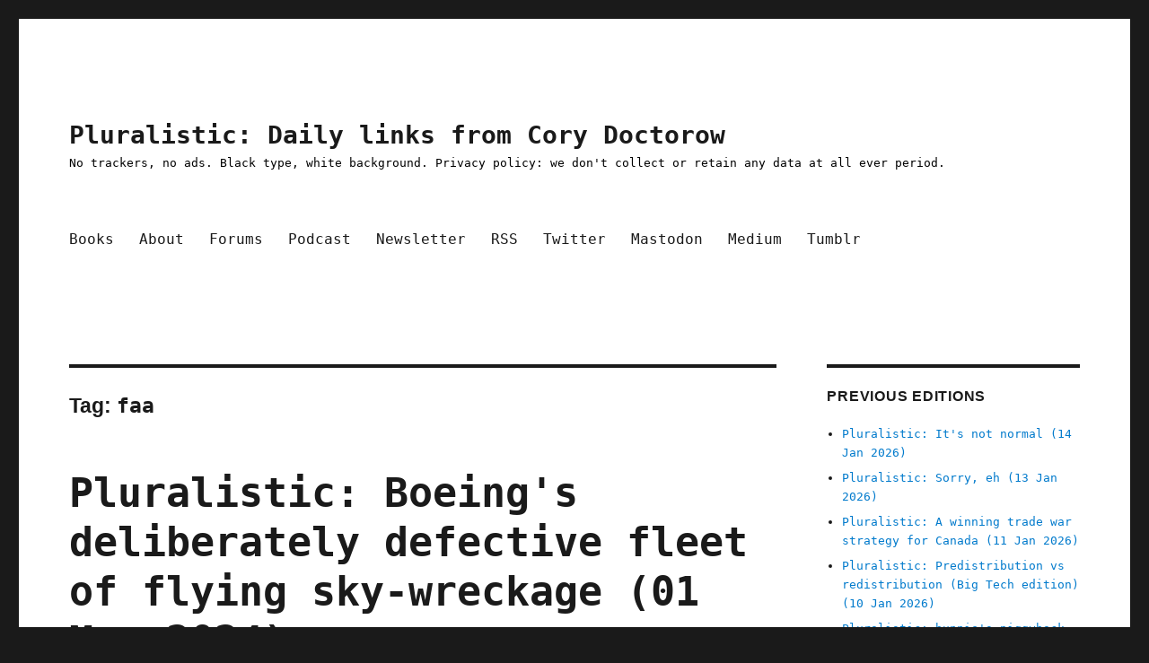

--- FILE ---
content_type: text/html; charset=UTF-8
request_url: https://pluralistic.net/tag/faa/
body_size: 13578
content:
<!DOCTYPE html>
<html lang="en-US" class="no-js">
<head>
	<meta charset="UTF-8">
	<meta name="viewport" content="width=device-width, initial-scale=1.0">
	<link rel="profile" href="https://gmpg.org/xfn/11">
		<script>
(function(html){html.className = html.className.replace(/\bno-js\b/,'js')})(document.documentElement);
//# sourceURL=twentysixteen_javascript_detection
</script>
<title>faa &#8211; Pluralistic: Daily links from Cory Doctorow</title>
<meta name='robots' content='max-image-preview:large' />
<!-- Jetpack Site Verification Tags -->
<meta name="google-site-verification" content="eafwa50dYedeECW1sVbjuR54QE5b0C-F8rpdja__4vc" />
<meta name="msvalidate.01" content="A22C593F7D08BD82DFE872FF45B207D2" />
<link rel='dns-prefetch' href='//widgets.wp.com' />
<link rel='dns-prefetch' href='//s0.wp.com' />
<link rel='dns-prefetch' href='//0.gravatar.com' />
<link rel='dns-prefetch' href='//1.gravatar.com' />
<link rel='dns-prefetch' href='//2.gravatar.com' />
<link rel='preconnect' href='//i0.wp.com' />
<link rel='preconnect' href='//c0.wp.com' />
<link rel="alternate" type="application/rss+xml" title="Pluralistic: Daily links from Cory Doctorow &raquo; Feed" href="https://pluralistic.net/feed/" />
<link rel="alternate" type="application/rss+xml" title="Pluralistic: Daily links from Cory Doctorow &raquo; Comments Feed" href="https://pluralistic.net/comments/feed/" />
<link rel="alternate" type="application/rss+xml" title="Pluralistic: Daily links from Cory Doctorow &raquo; faa Tag Feed" href="https://pluralistic.net/tag/faa/feed/" />
<style id='wp-img-auto-sizes-contain-inline-css'>
img:is([sizes=auto i],[sizes^="auto," i]){contain-intrinsic-size:3000px 1500px}
/*# sourceURL=wp-img-auto-sizes-contain-inline-css */
</style>
<link rel='stylesheet' id='twentysixteen-jetpack-css' href='https://c0.wp.com/p/jetpack/15.4/modules/theme-tools/compat/twentysixteen.css' media='all' />
<style id='wp-emoji-styles-inline-css'>

	img.wp-smiley, img.emoji {
		display: inline !important;
		border: none !important;
		box-shadow: none !important;
		height: 1em !important;
		width: 1em !important;
		margin: 0 0.07em !important;
		vertical-align: -0.1em !important;
		background: none !important;
		padding: 0 !important;
	}
/*# sourceURL=wp-emoji-styles-inline-css */
</style>
<style id='wp-block-library-inline-css'>
:root{--wp-block-synced-color:#7a00df;--wp-block-synced-color--rgb:122,0,223;--wp-bound-block-color:var(--wp-block-synced-color);--wp-editor-canvas-background:#ddd;--wp-admin-theme-color:#007cba;--wp-admin-theme-color--rgb:0,124,186;--wp-admin-theme-color-darker-10:#006ba1;--wp-admin-theme-color-darker-10--rgb:0,107,160.5;--wp-admin-theme-color-darker-20:#005a87;--wp-admin-theme-color-darker-20--rgb:0,90,135;--wp-admin-border-width-focus:2px}@media (min-resolution:192dpi){:root{--wp-admin-border-width-focus:1.5px}}.wp-element-button{cursor:pointer}:root .has-very-light-gray-background-color{background-color:#eee}:root .has-very-dark-gray-background-color{background-color:#313131}:root .has-very-light-gray-color{color:#eee}:root .has-very-dark-gray-color{color:#313131}:root .has-vivid-green-cyan-to-vivid-cyan-blue-gradient-background{background:linear-gradient(135deg,#00d084,#0693e3)}:root .has-purple-crush-gradient-background{background:linear-gradient(135deg,#34e2e4,#4721fb 50%,#ab1dfe)}:root .has-hazy-dawn-gradient-background{background:linear-gradient(135deg,#faaca8,#dad0ec)}:root .has-subdued-olive-gradient-background{background:linear-gradient(135deg,#fafae1,#67a671)}:root .has-atomic-cream-gradient-background{background:linear-gradient(135deg,#fdd79a,#004a59)}:root .has-nightshade-gradient-background{background:linear-gradient(135deg,#330968,#31cdcf)}:root .has-midnight-gradient-background{background:linear-gradient(135deg,#020381,#2874fc)}:root{--wp--preset--font-size--normal:16px;--wp--preset--font-size--huge:42px}.has-regular-font-size{font-size:1em}.has-larger-font-size{font-size:2.625em}.has-normal-font-size{font-size:var(--wp--preset--font-size--normal)}.has-huge-font-size{font-size:var(--wp--preset--font-size--huge)}.has-text-align-center{text-align:center}.has-text-align-left{text-align:left}.has-text-align-right{text-align:right}.has-fit-text{white-space:nowrap!important}#end-resizable-editor-section{display:none}.aligncenter{clear:both}.items-justified-left{justify-content:flex-start}.items-justified-center{justify-content:center}.items-justified-right{justify-content:flex-end}.items-justified-space-between{justify-content:space-between}.screen-reader-text{border:0;clip-path:inset(50%);height:1px;margin:-1px;overflow:hidden;padding:0;position:absolute;width:1px;word-wrap:normal!important}.screen-reader-text:focus{background-color:#ddd;clip-path:none;color:#444;display:block;font-size:1em;height:auto;left:5px;line-height:normal;padding:15px 23px 14px;text-decoration:none;top:5px;width:auto;z-index:100000}html :where(.has-border-color){border-style:solid}html :where([style*=border-top-color]){border-top-style:solid}html :where([style*=border-right-color]){border-right-style:solid}html :where([style*=border-bottom-color]){border-bottom-style:solid}html :where([style*=border-left-color]){border-left-style:solid}html :where([style*=border-width]){border-style:solid}html :where([style*=border-top-width]){border-top-style:solid}html :where([style*=border-right-width]){border-right-style:solid}html :where([style*=border-bottom-width]){border-bottom-style:solid}html :where([style*=border-left-width]){border-left-style:solid}html :where(img[class*=wp-image-]){height:auto;max-width:100%}:where(figure){margin:0 0 1em}html :where(.is-position-sticky){--wp-admin--admin-bar--position-offset:var(--wp-admin--admin-bar--height,0px)}@media screen and (max-width:600px){html :where(.is-position-sticky){--wp-admin--admin-bar--position-offset:0px}}

/*# sourceURL=wp-block-library-inline-css */
</style><style id='wp-block-paragraph-inline-css'>
.is-small-text{font-size:.875em}.is-regular-text{font-size:1em}.is-large-text{font-size:2.25em}.is-larger-text{font-size:3em}.has-drop-cap:not(:focus):first-letter{float:left;font-size:8.4em;font-style:normal;font-weight:100;line-height:.68;margin:.05em .1em 0 0;text-transform:uppercase}body.rtl .has-drop-cap:not(:focus):first-letter{float:none;margin-left:.1em}p.has-drop-cap.has-background{overflow:hidden}:root :where(p.has-background){padding:1.25em 2.375em}:where(p.has-text-color:not(.has-link-color)) a{color:inherit}p.has-text-align-left[style*="writing-mode:vertical-lr"],p.has-text-align-right[style*="writing-mode:vertical-rl"]{rotate:180deg}
/*# sourceURL=https://c0.wp.com/c/6.9/wp-includes/blocks/paragraph/style.min.css */
</style>
<style id='global-styles-inline-css'>
:root{--wp--preset--aspect-ratio--square: 1;--wp--preset--aspect-ratio--4-3: 4/3;--wp--preset--aspect-ratio--3-4: 3/4;--wp--preset--aspect-ratio--3-2: 3/2;--wp--preset--aspect-ratio--2-3: 2/3;--wp--preset--aspect-ratio--16-9: 16/9;--wp--preset--aspect-ratio--9-16: 9/16;--wp--preset--color--black: #000000;--wp--preset--color--cyan-bluish-gray: #abb8c3;--wp--preset--color--white: #fff;--wp--preset--color--pale-pink: #f78da7;--wp--preset--color--vivid-red: #cf2e2e;--wp--preset--color--luminous-vivid-orange: #ff6900;--wp--preset--color--luminous-vivid-amber: #fcb900;--wp--preset--color--light-green-cyan: #7bdcb5;--wp--preset--color--vivid-green-cyan: #00d084;--wp--preset--color--pale-cyan-blue: #8ed1fc;--wp--preset--color--vivid-cyan-blue: #0693e3;--wp--preset--color--vivid-purple: #9b51e0;--wp--preset--color--dark-gray: #1a1a1a;--wp--preset--color--medium-gray: #686868;--wp--preset--color--light-gray: #e5e5e5;--wp--preset--color--blue-gray: #4d545c;--wp--preset--color--bright-blue: #007acc;--wp--preset--color--light-blue: #9adffd;--wp--preset--color--dark-brown: #402b30;--wp--preset--color--medium-brown: #774e24;--wp--preset--color--dark-red: #640c1f;--wp--preset--color--bright-red: #ff675f;--wp--preset--color--yellow: #ffef8e;--wp--preset--gradient--vivid-cyan-blue-to-vivid-purple: linear-gradient(135deg,rgb(6,147,227) 0%,rgb(155,81,224) 100%);--wp--preset--gradient--light-green-cyan-to-vivid-green-cyan: linear-gradient(135deg,rgb(122,220,180) 0%,rgb(0,208,130) 100%);--wp--preset--gradient--luminous-vivid-amber-to-luminous-vivid-orange: linear-gradient(135deg,rgb(252,185,0) 0%,rgb(255,105,0) 100%);--wp--preset--gradient--luminous-vivid-orange-to-vivid-red: linear-gradient(135deg,rgb(255,105,0) 0%,rgb(207,46,46) 100%);--wp--preset--gradient--very-light-gray-to-cyan-bluish-gray: linear-gradient(135deg,rgb(238,238,238) 0%,rgb(169,184,195) 100%);--wp--preset--gradient--cool-to-warm-spectrum: linear-gradient(135deg,rgb(74,234,220) 0%,rgb(151,120,209) 20%,rgb(207,42,186) 40%,rgb(238,44,130) 60%,rgb(251,105,98) 80%,rgb(254,248,76) 100%);--wp--preset--gradient--blush-light-purple: linear-gradient(135deg,rgb(255,206,236) 0%,rgb(152,150,240) 100%);--wp--preset--gradient--blush-bordeaux: linear-gradient(135deg,rgb(254,205,165) 0%,rgb(254,45,45) 50%,rgb(107,0,62) 100%);--wp--preset--gradient--luminous-dusk: linear-gradient(135deg,rgb(255,203,112) 0%,rgb(199,81,192) 50%,rgb(65,88,208) 100%);--wp--preset--gradient--pale-ocean: linear-gradient(135deg,rgb(255,245,203) 0%,rgb(182,227,212) 50%,rgb(51,167,181) 100%);--wp--preset--gradient--electric-grass: linear-gradient(135deg,rgb(202,248,128) 0%,rgb(113,206,126) 100%);--wp--preset--gradient--midnight: linear-gradient(135deg,rgb(2,3,129) 0%,rgb(40,116,252) 100%);--wp--preset--font-size--small: 13px;--wp--preset--font-size--medium: 20px;--wp--preset--font-size--large: 36px;--wp--preset--font-size--x-large: 42px;--wp--preset--spacing--20: 0.44rem;--wp--preset--spacing--30: 0.67rem;--wp--preset--spacing--40: 1rem;--wp--preset--spacing--50: 1.5rem;--wp--preset--spacing--60: 2.25rem;--wp--preset--spacing--70: 3.38rem;--wp--preset--spacing--80: 5.06rem;--wp--preset--shadow--natural: 6px 6px 9px rgba(0, 0, 0, 0.2);--wp--preset--shadow--deep: 12px 12px 50px rgba(0, 0, 0, 0.4);--wp--preset--shadow--sharp: 6px 6px 0px rgba(0, 0, 0, 0.2);--wp--preset--shadow--outlined: 6px 6px 0px -3px rgb(255, 255, 255), 6px 6px rgb(0, 0, 0);--wp--preset--shadow--crisp: 6px 6px 0px rgb(0, 0, 0);}:where(.is-layout-flex){gap: 0.5em;}:where(.is-layout-grid){gap: 0.5em;}body .is-layout-flex{display: flex;}.is-layout-flex{flex-wrap: wrap;align-items: center;}.is-layout-flex > :is(*, div){margin: 0;}body .is-layout-grid{display: grid;}.is-layout-grid > :is(*, div){margin: 0;}:where(.wp-block-columns.is-layout-flex){gap: 2em;}:where(.wp-block-columns.is-layout-grid){gap: 2em;}:where(.wp-block-post-template.is-layout-flex){gap: 1.25em;}:where(.wp-block-post-template.is-layout-grid){gap: 1.25em;}.has-black-color{color: var(--wp--preset--color--black) !important;}.has-cyan-bluish-gray-color{color: var(--wp--preset--color--cyan-bluish-gray) !important;}.has-white-color{color: var(--wp--preset--color--white) !important;}.has-pale-pink-color{color: var(--wp--preset--color--pale-pink) !important;}.has-vivid-red-color{color: var(--wp--preset--color--vivid-red) !important;}.has-luminous-vivid-orange-color{color: var(--wp--preset--color--luminous-vivid-orange) !important;}.has-luminous-vivid-amber-color{color: var(--wp--preset--color--luminous-vivid-amber) !important;}.has-light-green-cyan-color{color: var(--wp--preset--color--light-green-cyan) !important;}.has-vivid-green-cyan-color{color: var(--wp--preset--color--vivid-green-cyan) !important;}.has-pale-cyan-blue-color{color: var(--wp--preset--color--pale-cyan-blue) !important;}.has-vivid-cyan-blue-color{color: var(--wp--preset--color--vivid-cyan-blue) !important;}.has-vivid-purple-color{color: var(--wp--preset--color--vivid-purple) !important;}.has-black-background-color{background-color: var(--wp--preset--color--black) !important;}.has-cyan-bluish-gray-background-color{background-color: var(--wp--preset--color--cyan-bluish-gray) !important;}.has-white-background-color{background-color: var(--wp--preset--color--white) !important;}.has-pale-pink-background-color{background-color: var(--wp--preset--color--pale-pink) !important;}.has-vivid-red-background-color{background-color: var(--wp--preset--color--vivid-red) !important;}.has-luminous-vivid-orange-background-color{background-color: var(--wp--preset--color--luminous-vivid-orange) !important;}.has-luminous-vivid-amber-background-color{background-color: var(--wp--preset--color--luminous-vivid-amber) !important;}.has-light-green-cyan-background-color{background-color: var(--wp--preset--color--light-green-cyan) !important;}.has-vivid-green-cyan-background-color{background-color: var(--wp--preset--color--vivid-green-cyan) !important;}.has-pale-cyan-blue-background-color{background-color: var(--wp--preset--color--pale-cyan-blue) !important;}.has-vivid-cyan-blue-background-color{background-color: var(--wp--preset--color--vivid-cyan-blue) !important;}.has-vivid-purple-background-color{background-color: var(--wp--preset--color--vivid-purple) !important;}.has-black-border-color{border-color: var(--wp--preset--color--black) !important;}.has-cyan-bluish-gray-border-color{border-color: var(--wp--preset--color--cyan-bluish-gray) !important;}.has-white-border-color{border-color: var(--wp--preset--color--white) !important;}.has-pale-pink-border-color{border-color: var(--wp--preset--color--pale-pink) !important;}.has-vivid-red-border-color{border-color: var(--wp--preset--color--vivid-red) !important;}.has-luminous-vivid-orange-border-color{border-color: var(--wp--preset--color--luminous-vivid-orange) !important;}.has-luminous-vivid-amber-border-color{border-color: var(--wp--preset--color--luminous-vivid-amber) !important;}.has-light-green-cyan-border-color{border-color: var(--wp--preset--color--light-green-cyan) !important;}.has-vivid-green-cyan-border-color{border-color: var(--wp--preset--color--vivid-green-cyan) !important;}.has-pale-cyan-blue-border-color{border-color: var(--wp--preset--color--pale-cyan-blue) !important;}.has-vivid-cyan-blue-border-color{border-color: var(--wp--preset--color--vivid-cyan-blue) !important;}.has-vivid-purple-border-color{border-color: var(--wp--preset--color--vivid-purple) !important;}.has-vivid-cyan-blue-to-vivid-purple-gradient-background{background: var(--wp--preset--gradient--vivid-cyan-blue-to-vivid-purple) !important;}.has-light-green-cyan-to-vivid-green-cyan-gradient-background{background: var(--wp--preset--gradient--light-green-cyan-to-vivid-green-cyan) !important;}.has-luminous-vivid-amber-to-luminous-vivid-orange-gradient-background{background: var(--wp--preset--gradient--luminous-vivid-amber-to-luminous-vivid-orange) !important;}.has-luminous-vivid-orange-to-vivid-red-gradient-background{background: var(--wp--preset--gradient--luminous-vivid-orange-to-vivid-red) !important;}.has-very-light-gray-to-cyan-bluish-gray-gradient-background{background: var(--wp--preset--gradient--very-light-gray-to-cyan-bluish-gray) !important;}.has-cool-to-warm-spectrum-gradient-background{background: var(--wp--preset--gradient--cool-to-warm-spectrum) !important;}.has-blush-light-purple-gradient-background{background: var(--wp--preset--gradient--blush-light-purple) !important;}.has-blush-bordeaux-gradient-background{background: var(--wp--preset--gradient--blush-bordeaux) !important;}.has-luminous-dusk-gradient-background{background: var(--wp--preset--gradient--luminous-dusk) !important;}.has-pale-ocean-gradient-background{background: var(--wp--preset--gradient--pale-ocean) !important;}.has-electric-grass-gradient-background{background: var(--wp--preset--gradient--electric-grass) !important;}.has-midnight-gradient-background{background: var(--wp--preset--gradient--midnight) !important;}.has-small-font-size{font-size: var(--wp--preset--font-size--small) !important;}.has-medium-font-size{font-size: var(--wp--preset--font-size--medium) !important;}.has-large-font-size{font-size: var(--wp--preset--font-size--large) !important;}.has-x-large-font-size{font-size: var(--wp--preset--font-size--x-large) !important;}
/*# sourceURL=global-styles-inline-css */
</style>

<style id='classic-theme-styles-inline-css'>
/*! This file is auto-generated */
.wp-block-button__link{color:#fff;background-color:#32373c;border-radius:9999px;box-shadow:none;text-decoration:none;padding:calc(.667em + 2px) calc(1.333em + 2px);font-size:1.125em}.wp-block-file__button{background:#32373c;color:#fff;text-decoration:none}
/*# sourceURL=/wp-includes/css/classic-themes.min.css */
</style>
<link rel='stylesheet' id='twentysixteen-style-css' href='https://pluralistic.net/wp-content/themes/twentysixteen/style.css?ver=6.9' media='all' />
<style id='twentysixteen-style-inline-css'>

		/* Custom Secondary Text Color */

		/**
		 * IE8 and earlier will drop any block with CSS3 selectors.
		 * Do not combine these styles with the next block.
		 */
		body:not(.search-results) .entry-summary {
			color: #000000;
		}

		blockquote,
		.post-password-form label,
		a:hover,
		a:focus,
		a:active,
		.post-navigation .meta-nav,
		.image-navigation,
		.comment-navigation,
		.widget_recent_entries .post-date,
		.widget_rss .rss-date,
		.widget_rss cite,
		.site-description,
		.author-bio,
		.entry-footer,
		.entry-footer a,
		.sticky-post,
		.taxonomy-description,
		.entry-caption,
		.comment-metadata,
		.pingback .edit-link,
		.comment-metadata a,
		.pingback .comment-edit-link,
		.comment-form label,
		.comment-notes,
		.comment-awaiting-moderation,
		.logged-in-as,
		.form-allowed-tags,
		.site-info,
		.site-info a,
		.wp-caption .wp-caption-text,
		.gallery-caption,
		.widecolumn label,
		.widecolumn .mu_register label {
			color: #000000;
		}

		.widget_calendar tbody a:hover,
		.widget_calendar tbody a:focus {
			background-color: #000000;
		}
	
/*# sourceURL=twentysixteen-style-inline-css */
</style>
<link rel='stylesheet' id='child-style-css' href='https://pluralistic.net/wp-content/themes/twentysixteen-child/style.css?ver=1.0' media='all' />
<link rel='stylesheet' id='genericons-css' href='https://c0.wp.com/p/jetpack/15.4/_inc/genericons/genericons/genericons.css' media='all' />
<link rel='stylesheet' id='twentysixteen-block-style-css' href='https://pluralistic.net/wp-content/themes/twentysixteen/css/blocks.css?ver=20240817' media='all' />
<link rel='stylesheet' id='jetpack_likes-css' href='https://c0.wp.com/p/jetpack/15.4/modules/likes/style.css' media='all' />
<script src="https://c0.wp.com/c/6.9/wp-includes/js/jquery/jquery.min.js" id="jquery-core-js"></script>
<script src="https://c0.wp.com/c/6.9/wp-includes/js/jquery/jquery-migrate.min.js" id="jquery-migrate-js"></script>
<script id="twentysixteen-script-js-extra">
var screenReaderText = {"expand":"expand child menu","collapse":"collapse child menu"};
//# sourceURL=twentysixteen-script-js-extra
</script>
<script src="https://pluralistic.net/wp-content/themes/twentysixteen/js/functions.js?ver=20230629" id="twentysixteen-script-js" defer data-wp-strategy="defer"></script>
<link rel="https://api.w.org/" href="https://pluralistic.net/wp-json/" /><link rel="alternate" title="JSON" type="application/json" href="https://pluralistic.net/wp-json/wp/v2/tags/5030" /><link rel="EditURI" type="application/rsd+xml" title="RSD" href="https://pluralistic.net/xmlrpc.php?rsd" />
<meta name="generator" content="WordPress 6.9" />
<link rel="amphtml" href="https://pluralistic.net/tag/faa/?amp"><link rel="icon" href="https://i0.wp.com/pluralistic.net/wp-content/uploads/2020/02/cropped-guillotine-French-Revolution.jpg?fit=32%2C32&#038;ssl=1" sizes="32x32" />
<link rel="icon" href="https://i0.wp.com/pluralistic.net/wp-content/uploads/2020/02/cropped-guillotine-French-Revolution.jpg?fit=192%2C192&#038;ssl=1" sizes="192x192" />
<link rel="apple-touch-icon" href="https://i0.wp.com/pluralistic.net/wp-content/uploads/2020/02/cropped-guillotine-French-Revolution.jpg?fit=180%2C180&#038;ssl=1" />
<meta name="msapplication-TileImage" content="https://i0.wp.com/pluralistic.net/wp-content/uploads/2020/02/cropped-guillotine-French-Revolution.jpg?fit=270%2C270&#038;ssl=1" />
		<style id="wp-custom-css">
			/*2024-03-7 Lilly #7767973*/
a.wpdc-join-discussion-link {
    font-size: 0;
}

a.wpdc-join-discussion-link:after {
   content: 'Leave a comment';
   font-size: 1.5rem;
}

/*2024-02-27 Tonci #7767973*/

.wpdc-join-discussion-link{
	font-size: 1.5rem;
    line-height: 1.2727272727;
    margin-top: 1.696969697em;
    color: #a70000;
    margin-bottom: 0.8484848485em;
    font-weight: bolder;
    text-align: center;
}

/*Pre 2024-02-27*/

li {margin-bottom:7px}

.entry-title {
	font-size: 45px;
	font-weight: 900;
}

.site-description p {
	color:black
}

ul.toc
{
	 list-style-image:url(https://craphound.com/images/bullet-eye-red.png);
	color:#a70000;
}

h1.toch1
{color:#a70000}

.home .comments-link{
    display: none;
}

.wpdc-join-discussion-link{
	font-size: 1.5rem;
    line-height: 1.2727272727;
    margin-top: 1.696969697em;
    color: #a70000;
    margin-bottom: 0.8484848485em;
    font-weight: bolder;
    text-align: center;
}		</style>
		<link rel='stylesheet' id='jetpack-swiper-library-css' href='https://c0.wp.com/p/jetpack/15.4/_inc/blocks/swiper.css' media='all' />
<link rel='stylesheet' id='jetpack-carousel-css' href='https://c0.wp.com/p/jetpack/15.4/modules/carousel/jetpack-carousel.css' media='all' />
<link rel='stylesheet' id='tiled-gallery-css' href='https://c0.wp.com/p/jetpack/15.4/modules/tiled-gallery/tiled-gallery/tiled-gallery.css' media='all' />
</head>

<body class="archive tag tag-faa tag-5030 wp-embed-responsive wp-theme-twentysixteen wp-child-theme-twentysixteen-child hfeed">
<div id="page" class="site">
	<div class="site-inner">
		<a class="skip-link screen-reader-text" href="#content">
			Skip to content		</a>

		<header id="masthead" class="site-header">
			<div class="site-header-main">
				<div class="site-branding">
											<p class="site-title"><a href="https://pluralistic.net/" rel="home" >Pluralistic: Daily links from Cory Doctorow</a></p>
												<p class="site-description">No trackers, no ads. Black type, white background. Privacy policy: we don&#039;t collect or retain any data at all ever period.</p>
									</div><!-- .site-branding -->

									<button id="menu-toggle" class="menu-toggle">Menu</button>

					<div id="site-header-menu" class="site-header-menu">
													<nav id="site-navigation" class="main-navigation" aria-label="Primary Menu">
								<div class="menu-main-container"><ul id="menu-main" class="primary-menu"><li id="menu-item-18" class="menu-item menu-item-type-custom menu-item-object-custom menu-item-18"><a href="https://craphound.com">Books</a></li>
<li id="menu-item-19" class="menu-item menu-item-type-custom menu-item-object-custom menu-item-19"><a href="https://craphound.com/bio">About</a></li>
<li id="menu-item-1122" class="menu-item menu-item-type-custom menu-item-object-custom menu-item-1122"><a href="https://chinwag.pluralistic.net/">Forums</a></li>
<li id="menu-item-21" class="menu-item menu-item-type-custom menu-item-object-custom menu-item-21"><a href="https://craphound.com/feeds/doctorow_podcast">Podcast</a></li>
<li id="menu-item-53" class="menu-item menu-item-type-custom menu-item-object-custom menu-item-53"><a href="https://pluralistic.net/plura-list">Newsletter</a></li>
<li id="menu-item-695" class="menu-item menu-item-type-custom menu-item-object-custom menu-item-695"><a href="https://pluralistic.net/feed/">RSS</a></li>
<li id="menu-item-20" class="menu-item menu-item-type-custom menu-item-object-custom menu-item-20"><a href="https://twitter.com/doctorow">Twitter</a></li>
<li id="menu-item-287" class="menu-item menu-item-type-custom menu-item-object-custom menu-item-287"><a href="https://mamot.fr/@pluralistic">Mastodon</a></li>
<li id="menu-item-2133" class="menu-item menu-item-type-custom menu-item-object-custom menu-item-2133"><a href="https://doctorow.medium.com">Medium</a></li>
<li id="menu-item-2136" class="menu-item menu-item-type-custom menu-item-object-custom menu-item-2136"><a href="https://mostlysignssomeportents.tumblr.com">Tumblr</a></li>
</ul></div>							</nav><!-- .main-navigation -->
						
											</div><!-- .site-header-menu -->
							</div><!-- .site-header-main -->

					</header><!-- .site-header -->

		<div id="content" class="site-content">

	<div id="primary" class="content-area">
		<main id="main" class="site-main">

		
			<header class="page-header">
				<h1 class="page-title">Tag: <span>faa</span></h1>			</header><!-- .page-header -->

			
<article id="post-8635" class="post-8635 post type-post status-publish format-standard hentry category-uncategorized tag-737-max tag-7227 tag-as9100 tag-aviation tag-boeing tag-cynthia-kitchens tag-david-calhoun tag-dreamliner tag-faa tag-john-barnett tag-marking-your-own-homework tag-material-review-segregation-area tag-maureen-tkacik tag-monopolies tag-mrsa tag-ntsb tag-patrick-shanahan tag-safety tag-sam-salehpour tag-swampy tag-whistleblowers">
	<header class="entry-header">
		
		<h2 class="entry-title"><a href="https://pluralistic.net/2024/05/01/boeing-boeing/" rel="bookmark">Pluralistic: Boeing's deliberately defective fleet of flying sky-wreckage (01 May 2024)</a></h2>	</header><!-- .entry-header -->

	
	
	<div class="entry-content">
		<p><!--
Tags:
mrsa, Material Review Segregation Area , 787, dreamliner, swampy, faa, marking your own homework, monopolies, AS9100, Cynthia Kitchens, Sam Salehpour, 737 max, ntsb, David Calhoun, boeing, whistleblowers, aviation, safety, John Barnett, maureen tkacik, Patrick Shanahan,

Summary:
Boeing's deliberately defective fleet of flying sky-wreckage; Hey look at this; Upcoming appearances; Recent appearances; Latest books; Upcoming books

URL:
https://pluralistic.net/2024/05/01/boeing-boeing/

Title:
Pluralistic: Boeing's deliberately defective fleet of flying sky-wreckage (01 May 2024) boeing-boeing

Bullet:
⛱

Separator:
^-^-^-^-^-^-^-^-^-^-^-^-^-^-^-^-^-^-^-^-^-^-^-^-^-^-^-^-^-^-^

Top Sources:
None

--><br />
<a href="https://pluralistic.net/2024/05/01/boeing-boeing/"><img data-recalc-dims="1" decoding="async" class="xmasthead_link" src="https://i0.wp.com/craphound.com/images/01May2024.jpg?w=840&#038;ssl=1"/></a></p>
<h1 class="toch1">Today's links</h1>
<ul class="toc">
<li class="xToC"><a href="https://pluralistic.net/2024/05/01/boeing-boeing/#mrsa">Boeing's deliberately defective fleet of flying sky-wreckage</a>: Nothing good has the acronym 'MRSA.'
</li>
<li class="xToC"><a href="https://pluralistic.net/2024/05/01/boeing-boeing/#linkdump">Hey look at this</a>: Delights to delectate.
</li>
<li class="xToC"><a href="https://pluralistic.net/2024/05/01/boeing-boeing/#retro">This day in history</a>: 2004, 2009, 2014, 2019, 2023
</li>
<li class="xToC"><a href="https://pluralistic.net/2024/05/01/boeing-boeing/#upcoming">Upcoming appearances</a>: Where to find me.
</li>
<li class="xToC"><a href="https://pluralistic.net/2024/05/01/boeing-boeing/#recent">Recent appearances</a>: Where I've been.
</li>
<li class="xToC"><a href="https://pluralistic.net/2024/05/01/boeing-boeing/#latest">Latest books</a>: You keep readin' em, I'll keep writin' 'em.
</li>
<li class="xToC"><a href="https://pluralistic.net/2024/05/01/boeing-boeing/#upcoming-books">Upcoming books</a>: Like I said, I'll keep writin' 'em.
</li>
<li class="xToC"><a href="https://pluralistic.net/2024/05/01/boeing-boeing/#bragsheet">Colophon</a>: All the rest.
</li>
</ul>
<p> <a href="https://pluralistic.net/2024/05/01/boeing-boeing/#more-8635" class="more-link">Continue reading<span class="screen-reader-text"> "Pluralistic: Boeing's deliberately defective fleet of flying sky-wreckage (01 May 2024)"</span></a></p>
	</div><!-- .entry-content -->

	<footer class="entry-footer">
		<span class="byline"><img alt='' src='https://secure.gravatar.com/avatar/f8e81c3e5bdc0d25761a4b9215bd9eee6e7d7a55cfd332636b2842ae664090e5?s=49&#038;d=mm&#038;r=pg' srcset='https://secure.gravatar.com/avatar/f8e81c3e5bdc0d25761a4b9215bd9eee6e7d7a55cfd332636b2842ae664090e5?s=98&#038;d=mm&#038;r=pg 2x' class='avatar avatar-49 photo' height='49' width='49' decoding='async'/><span class="screen-reader-text">Author </span><span class="author vcard"><a class="url fn n" href="https://pluralistic.net/author/doctorow/">Cory Doctorow</a></span></span><span class="posted-on"><span class="screen-reader-text">Posted on </span><a href="https://pluralistic.net/2024/05/01/boeing-boeing/" rel="bookmark"><time class="entry-date published" datetime="2024-05-01T10:16:28-07:00">May 1, 2024</time><time class="updated" datetime="2024-05-02T12:04:29-07:00">May 2, 2024</time></a></span><span class="cat-links"><span class="screen-reader-text">Categories </span><a href="https://pluralistic.net/category/uncategorized/" rel="category tag">Uncategorized</a></span><span class="tags-links"><span class="screen-reader-text">Tags </span><a href="https://pluralistic.net/tag/737-max/" rel="tag">737 MAX</a>, <a href="https://pluralistic.net/tag/787/" rel="tag">787</a>, <a href="https://pluralistic.net/tag/as9100/" rel="tag">AS9100</a>, <a href="https://pluralistic.net/tag/aviation/" rel="tag">aviation</a>, <a href="https://pluralistic.net/tag/boeing/" rel="tag">boeing</a>, <a href="https://pluralistic.net/tag/cynthia-kitchens/" rel="tag">Cynthia Kitchens</a>, <a href="https://pluralistic.net/tag/david-calhoun/" rel="tag">David Calhoun</a>, <a href="https://pluralistic.net/tag/dreamliner/" rel="tag">dreamliner</a>, <a href="https://pluralistic.net/tag/faa/" rel="tag">faa</a>, <a href="https://pluralistic.net/tag/john-barnett/" rel="tag">John Barnett</a>, <a href="https://pluralistic.net/tag/marking-your-own-homework/" rel="tag">marking your own homework</a>, <a href="https://pluralistic.net/tag/material-review-segregation-area/" rel="tag">Material Review Segregation Area</a>, <a href="https://pluralistic.net/tag/maureen-tkacik/" rel="tag">maureen Tkacik</a>, <a href="https://pluralistic.net/tag/monopolies/" rel="tag">monopolies</a>, <a href="https://pluralistic.net/tag/mrsa/" rel="tag">mrsa</a>, <a href="https://pluralistic.net/tag/ntsb/" rel="tag">ntsb</a>, <a href="https://pluralistic.net/tag/patrick-shanahan/" rel="tag">Patrick Shanahan</a>, <a href="https://pluralistic.net/tag/safety/" rel="tag">safety</a>, <a href="https://pluralistic.net/tag/sam-salehpour/" rel="tag">Sam Salehpour</a>, <a href="https://pluralistic.net/tag/swampy/" rel="tag">swampy</a>, <a href="https://pluralistic.net/tag/whistleblowers/" rel="tag">whistleblowers</a></span><span class="comments-link"><a href="https://pluralistic.net/2024/05/01/boeing-boeing/#comments">1 Comment<span class="screen-reader-text"> on Pluralistic: Boeing's deliberately defective fleet of flying sky-wreckage (01 May 2024)</span></a></span>			</footer><!-- .entry-footer -->
</article><!-- #post-8635 -->

<article id="post-4586" class="post-4586 post type-post status-publish format-standard hentry category-uncategorized tag-737-max tag-aviation tag-boeing tag-congress tag-corruption tag-faa tag-fidelity tag-finance tag-irs-files tag-irsleaks tag-means-testing tag-must-pass tag-pensions tag-regulatory-capture tag-retirement tag-retirement-crisis tag-secure-2-0 tag-social-security tag-ssi tag-vanguard">
	<header class="entry-header">
		
		<h2 class="entry-title"><a href="https://pluralistic.net/2022/12/22/must-pass/" rel="bookmark">Pluralistic: Here are just two of the corporate giveaways hidden in the rushed, must-pass, end-of-year budget bill (22 Dec 2022)</a></h2>	</header><!-- .entry-header -->

	
	
	<div class="entry-content">
		<p><!--
Tags:
irs files, must-pass, 737 max, boeing, aviation, congress, corruption, pensions, social security, finance, retirement, retirement crisis, faa, regulatory capture, vanguard, fidelity, irsleaks, means testing, ssi, secure 2.0,

Summary:
Here are just two of the corporate giveaways hidden in the rushed, must-pass, end-of-year budget bill; Hey look at this

URL:
https://pluralistic.net/2022/12/22/must-pass/

Title:
Pluralistic: Here are just two of the corporate giveaways hidden in the rushed, must-pass, end-of-year budget bill (22 Dec 2022) must-pass

Bullet:
🦶🏿

Separator:
_,.-'~'-.,__,.-'~'-.,__,.-'~'-.,__,.-'~'-.,__,.-'~'-.,_

Top Sources:
None

--><br />
<a href="https://pluralistic.net/2022/12/22/must-pass/"><img data-recalc-dims="1" decoding="async" class="xmasthead_link" src="https://i0.wp.com/craphound.com/images/22Dec2022.jpg?w=840&#038;ssl=1"/></a></p>
<h1 class="toch1">Today's links</h1>
<ul class="toc">
<li class="xToC"><a href="https://pluralistic.net/2022/12/22/must-pass/#buried-in-the-bill">Here are just two of the corporate giveaways hidden in the rushed, must-pass, end-of-year budget bill</a>: Crashing airplanes and starving old people.
</li>
<li class="xToC"><a href="https://pluralistic.net/2022/12/22/must-pass/#linkdump">Hey look at this</a>: Delights to delectate.
</li>
<li class="xToC"><a href="https://pluralistic.net/2022/12/22/must-pass/#retro">This day in history</a>: 2002, 2017
</li>
<li class="xToC"><a href="https://pluralistic.net/2022/12/22/must-pass/#bragsheet">Colophon</a>: Recent publications, upcoming/recent appearances, current writing projects, current reading
</li>
</ul>
<p> <a href="https://pluralistic.net/2022/12/22/must-pass/#more-4586" class="more-link">Continue reading<span class="screen-reader-text"> "Pluralistic: Here are just two of the corporate giveaways hidden in the rushed, must-pass, end-of-year budget bill (22 Dec 2022)"</span></a></p>
	</div><!-- .entry-content -->

	<footer class="entry-footer">
		<span class="byline"><img alt='' src='https://secure.gravatar.com/avatar/f8e81c3e5bdc0d25761a4b9215bd9eee6e7d7a55cfd332636b2842ae664090e5?s=49&#038;d=mm&#038;r=pg' srcset='https://secure.gravatar.com/avatar/f8e81c3e5bdc0d25761a4b9215bd9eee6e7d7a55cfd332636b2842ae664090e5?s=98&#038;d=mm&#038;r=pg 2x' class='avatar avatar-49 photo' height='49' width='49' decoding='async'/><span class="screen-reader-text">Author </span><span class="author vcard"><a class="url fn n" href="https://pluralistic.net/author/doctorow/">Cory Doctorow</a></span></span><span class="posted-on"><span class="screen-reader-text">Posted on </span><a href="https://pluralistic.net/2022/12/22/must-pass/" rel="bookmark"><time class="entry-date published updated" datetime="2022-12-22T10:37:46-08:00">December 22, 2022</time></a></span><span class="cat-links"><span class="screen-reader-text">Categories </span><a href="https://pluralistic.net/category/uncategorized/" rel="category tag">Uncategorized</a></span><span class="tags-links"><span class="screen-reader-text">Tags </span><a href="https://pluralistic.net/tag/737-max/" rel="tag">737 MAX</a>, <a href="https://pluralistic.net/tag/aviation/" rel="tag">aviation</a>, <a href="https://pluralistic.net/tag/boeing/" rel="tag">boeing</a>, <a href="https://pluralistic.net/tag/congress/" rel="tag">congress</a>, <a href="https://pluralistic.net/tag/corruption/" rel="tag">corruption</a>, <a href="https://pluralistic.net/tag/faa/" rel="tag">faa</a>, <a href="https://pluralistic.net/tag/fidelity/" rel="tag">fidelity</a>, <a href="https://pluralistic.net/tag/finance/" rel="tag">finance</a>, <a href="https://pluralistic.net/tag/irs-files/" rel="tag">irs files</a>, <a href="https://pluralistic.net/tag/irsleaks/" rel="tag">irsleaks</a>, <a href="https://pluralistic.net/tag/means-testing/" rel="tag">means-testing</a>, <a href="https://pluralistic.net/tag/must-pass/" rel="tag">must-pass</a>, <a href="https://pluralistic.net/tag/pensions/" rel="tag">pensions</a>, <a href="https://pluralistic.net/tag/regulatory-capture/" rel="tag">regulatory capture</a>, <a href="https://pluralistic.net/tag/retirement/" rel="tag">retirement</a>, <a href="https://pluralistic.net/tag/retirement-crisis/" rel="tag">retirement crisis</a>, <a href="https://pluralistic.net/tag/secure-2-0/" rel="tag">secure 2.0</a>, <a href="https://pluralistic.net/tag/social-security/" rel="tag">social security</a>, <a href="https://pluralistic.net/tag/ssi/" rel="tag">ssi</a>, <a href="https://pluralistic.net/tag/vanguard/" rel="tag">vanguard</a></span><span class="comments-link"><a href="https://pluralistic.net/2022/12/22/must-pass/#comments">1 Comment<span class="screen-reader-text"> on Pluralistic: Here are just two of the corporate giveaways hidden in the rushed, must-pass, end-of-year budget bill (22 Dec 2022)</span></a></span>			</footer><!-- .entry-footer -->
</article><!-- #post-4586 -->

		</main><!-- .site-main -->
	</div><!-- .content-area -->


	<aside id="secondary" class="sidebar widget-area">
		
		<section id="recent-posts-2" class="widget widget_recent_entries">
		<h2 class="widget-title">Previous editions</h2><nav aria-label="Previous editions">
		<ul>
											<li>
					<a href="https://pluralistic.net/2026/01/14/sole-and-despotic/">Pluralistic: It's not normal (14 Jan 2026)</a>
									</li>
											<li>
					<a href="https://pluralistic.net/2026/01/13/not-sorry/">Pluralistic: Sorry, eh (13 Jan 2026)</a>
									</li>
											<li>
					<a href="https://pluralistic.net/2026/01/12/disenshittification-nation-2/">Pluralistic: A winning trade war strategy for Canada (11 Jan 2026)</a>
									</li>
											<li>
					<a href="https://pluralistic.net/2026/01/10/markets-are-regulations/">Pluralistic: Predistribution vs redistribution (Big Tech edition) (10 Jan 2026)</a>
									</li>
											<li>
					<a href="https://pluralistic.net/2026/01/09/quantity-break/">Pluralistic: bunnie's piggyback hack (09 Jan 2026)</a>
									</li>
					</ul>

		</nav></section><section id="media_gallery-3" class="widget widget_media_gallery"><div class="tiled-gallery type-rectangular tiled-gallery-unresized" data-original-width="840" data-carousel-extra='{&quot;blog_id&quot;:1,&quot;permalink&quot;:&quot;https:\/\/pluralistic.net\/2022\/12\/22\/must-pass\/&quot;,&quot;likes_blog_id&quot;:173253076}' itemscope itemtype="http://schema.org/ImageGallery" > <div class="gallery-row" style="width: 840px; height: 631px;" data-original-width="840" data-original-height="631" > <div class="gallery-group images-1" style="width: 840px; height: 631px;" data-original-width="840" data-original-height="631" > <div class="tiled-gallery-item tiled-gallery-item-large" itemprop="associatedMedia" itemscope itemtype="http://schema.org/ImageObject"> <a href="https://pluralistic.net/49501796801_4247c0309f_k-2/" border="0" itemprop="url"> <meta itemprop="width" content="836"> <meta itemprop="height" content="627"> <img class="" data-attachment-id="85" data-orig-file="https://pluralistic.net/wp-content/uploads/2020/02/49501796801_4247c0309f_k-1.jpg" data-orig-size="2048,1536" data-comments-opened="" data-image-meta="{&quot;aperture&quot;:&quot;0&quot;,&quot;credit&quot;:&quot;&quot;,&quot;camera&quot;:&quot;&quot;,&quot;caption&quot;:&quot;&quot;,&quot;created_timestamp&quot;:&quot;1582641140&quot;,&quot;copyright&quot;:&quot;&quot;,&quot;focal_length&quot;:&quot;0&quot;,&quot;iso&quot;:&quot;0&quot;,&quot;shutter_speed&quot;:&quot;0&quot;,&quot;title&quot;:&quot;&quot;,&quot;orientation&quot;:&quot;0&quot;}" data-image-title="49501796801_4247c0309f_k" data-image-description="" data-medium-file="https://i0.wp.com/pluralistic.net/wp-content/uploads/2020/02/49501796801_4247c0309f_k-1.jpg?fit=300%2C225&#038;ssl=1" data-large-file="https://i0.wp.com/pluralistic.net/wp-content/uploads/2020/02/49501796801_4247c0309f_k-1.jpg?fit=840%2C630&#038;ssl=1" src="https://i0.wp.com/pluralistic.net/wp-content/uploads/2020/02/49501796801_4247c0309f_k-1.jpg?w=836&#038;h=627&#038;ssl=1" srcset="https://i0.wp.com/pluralistic.net/wp-content/uploads/2020/02/49501796801_4247c0309f_k-1.jpg?w=2048&amp;ssl=1 2048w, https://i0.wp.com/pluralistic.net/wp-content/uploads/2020/02/49501796801_4247c0309f_k-1.jpg?resize=300%2C225&amp;ssl=1 300w, https://i0.wp.com/pluralistic.net/wp-content/uploads/2020/02/49501796801_4247c0309f_k-1.jpg?resize=1024%2C768&amp;ssl=1 1024w, https://i0.wp.com/pluralistic.net/wp-content/uploads/2020/02/49501796801_4247c0309f_k-1.jpg?resize=768%2C576&amp;ssl=1 768w, https://i0.wp.com/pluralistic.net/wp-content/uploads/2020/02/49501796801_4247c0309f_k-1.jpg?resize=1536%2C1152&amp;ssl=1 1536w, https://i0.wp.com/pluralistic.net/wp-content/uploads/2020/02/49501796801_4247c0309f_k-1.jpg?resize=1200%2C900&amp;ssl=1 1200w, https://i0.wp.com/pluralistic.net/wp-content/uploads/2020/02/49501796801_4247c0309f_k-1.jpg?w=1680&amp;ssl=1 1680w" width="836" height="627" loading="lazy" data-original-width="836" data-original-height="627" itemprop="http://schema.org/image" title="49501796801_4247c0309f_k" alt="49501796801_4247c0309f_k" style="width: 836px; height: 627px;" /> </a> </div> </div> <!-- close group --> </div> <!-- close row --> </div></section><section id="search-2" class="widget widget_search">
<form role="search" method="get" class="search-form" action="https://pluralistic.net/">
	<label>
		<span class="screen-reader-text">
			Search for:		</span>
		<input type="search" class="search-field" placeholder="Search &hellip;" value="" name="s" />
	</label>
	<button type="submit" class="search-submit"><span class="screen-reader-text">
		Search	</span></button>
</form>
</section><section id="custom_html-3" class="widget_text widget widget_custom_html"><h2 class="widget-title">READ CAREFULLY</h2><div class="textwidget custom-html-widget">By reading this website, you agree, on behalf of your employer, to release me from all obligations and waivers arising from any and all NON-NEGOTIATED  agreements, licenses, terms-of-service, shrinkwrap, clickwrap, browsewrap, confidentiality, non-disclosure, non-compete and acceptable use policies ("BOGUS AGREEMENTS") that I have entered into with your employer, its partners, licensors, agents and assigns, in perpetuity, without prejudice to my ongoing rights and privileges. You further represent that you have the authority to release me from any BOGUS AGREEMENTS on behalf of your employer.
</div></section><section id="custom_html-5" class="widget_text widget widget_custom_html"><div class="textwidget custom-html-widget">Optimized for Netscape Navigator.
<p>
	
</p>

</div></section><section id="custom_html-7" class="widget_text widget widget_custom_html"><div class="textwidget custom-html-widget"><p><a href="https://deflect.ca"><img data-recalc-dims="1" src="https://i0.wp.com/craphound.com/images/Deflect_ProtectedbyDeflect_Badge2_CreamFill.png?w=840&#038;ssl=1" alt="badge for deflect.ca, reading 'Protected by Deflect'" \></a>

</p></div></section><section id="block-3" class="widget widget_block widget_text">
<p>ISSN: 3066-764X</p>
</section>	</aside><!-- .sidebar .widget-area -->

		</div><!-- .site-content -->

		<footer id="colophon" class="site-footer">
							<nav class="main-navigation" aria-label="Footer Primary Menu">
					<div class="menu-main-container"><ul id="menu-main-1" class="primary-menu"><li class="menu-item menu-item-type-custom menu-item-object-custom menu-item-18"><a href="https://craphound.com">Books</a></li>
<li class="menu-item menu-item-type-custom menu-item-object-custom menu-item-19"><a href="https://craphound.com/bio">About</a></li>
<li class="menu-item menu-item-type-custom menu-item-object-custom menu-item-1122"><a href="https://chinwag.pluralistic.net/">Forums</a></li>
<li class="menu-item menu-item-type-custom menu-item-object-custom menu-item-21"><a href="https://craphound.com/feeds/doctorow_podcast">Podcast</a></li>
<li class="menu-item menu-item-type-custom menu-item-object-custom menu-item-53"><a href="https://pluralistic.net/plura-list">Newsletter</a></li>
<li class="menu-item menu-item-type-custom menu-item-object-custom menu-item-695"><a href="https://pluralistic.net/feed/">RSS</a></li>
<li class="menu-item menu-item-type-custom menu-item-object-custom menu-item-20"><a href="https://twitter.com/doctorow">Twitter</a></li>
<li class="menu-item menu-item-type-custom menu-item-object-custom menu-item-287"><a href="https://mamot.fr/@pluralistic">Mastodon</a></li>
<li class="menu-item menu-item-type-custom menu-item-object-custom menu-item-2133"><a href="https://doctorow.medium.com">Medium</a></li>
<li class="menu-item menu-item-type-custom menu-item-object-custom menu-item-2136"><a href="https://mostlysignssomeportents.tumblr.com">Tumblr</a></li>
</ul></div>				</nav><!-- .main-navigation -->
			
			
			<div class="site-info">
								<span class="site-title"><a href="https://pluralistic.net/" rel="home">Pluralistic: Daily links from Cory Doctorow</a></span>
								<a href="https://wordpress.org/" class="imprint">
					Proudly powered by WordPress				</a>
			</div><!-- .site-info -->
		</footer><!-- .site-footer -->
	</div><!-- .site-inner -->
</div><!-- .site -->

<script type="speculationrules">
{"prefetch":[{"source":"document","where":{"and":[{"href_matches":"/*"},{"not":{"href_matches":["/wp-*.php","/wp-admin/*","/wp-content/uploads/*","/wp-content/*","/wp-content/plugins/*","/wp-content/themes/twentysixteen-child/*","/wp-content/themes/twentysixteen/*","/*\\?(.+)"]}},{"not":{"selector_matches":"a[rel~=\"nofollow\"]"}},{"not":{"selector_matches":".no-prefetch, .no-prefetch a"}}]},"eagerness":"conservative"}]}
</script>
		<div id="jp-carousel-loading-overlay">
			<div id="jp-carousel-loading-wrapper">
				<span id="jp-carousel-library-loading">&nbsp;</span>
			</div>
		</div>
		<div class="jp-carousel-overlay" style="display: none;">

		<div class="jp-carousel-container">
			<!-- The Carousel Swiper -->
			<div
				class="jp-carousel-wrap swiper jp-carousel-swiper-container jp-carousel-transitions"
				itemscope
				itemtype="https://schema.org/ImageGallery">
				<div class="jp-carousel swiper-wrapper"></div>
				<div class="jp-swiper-button-prev swiper-button-prev">
					<svg width="25" height="24" viewBox="0 0 25 24" fill="none" xmlns="http://www.w3.org/2000/svg">
						<mask id="maskPrev" mask-type="alpha" maskUnits="userSpaceOnUse" x="8" y="6" width="9" height="12">
							<path d="M16.2072 16.59L11.6496 12L16.2072 7.41L14.8041 6L8.8335 12L14.8041 18L16.2072 16.59Z" fill="white"/>
						</mask>
						<g mask="url(#maskPrev)">
							<rect x="0.579102" width="23.8823" height="24" fill="#FFFFFF"/>
						</g>
					</svg>
				</div>
				<div class="jp-swiper-button-next swiper-button-next">
					<svg width="25" height="24" viewBox="0 0 25 24" fill="none" xmlns="http://www.w3.org/2000/svg">
						<mask id="maskNext" mask-type="alpha" maskUnits="userSpaceOnUse" x="8" y="6" width="8" height="12">
							<path d="M8.59814 16.59L13.1557 12L8.59814 7.41L10.0012 6L15.9718 12L10.0012 18L8.59814 16.59Z" fill="white"/>
						</mask>
						<g mask="url(#maskNext)">
							<rect x="0.34375" width="23.8822" height="24" fill="#FFFFFF"/>
						</g>
					</svg>
				</div>
			</div>
			<!-- The main close buton -->
			<div class="jp-carousel-close-hint">
				<svg width="25" height="24" viewBox="0 0 25 24" fill="none" xmlns="http://www.w3.org/2000/svg">
					<mask id="maskClose" mask-type="alpha" maskUnits="userSpaceOnUse" x="5" y="5" width="15" height="14">
						<path d="M19.3166 6.41L17.9135 5L12.3509 10.59L6.78834 5L5.38525 6.41L10.9478 12L5.38525 17.59L6.78834 19L12.3509 13.41L17.9135 19L19.3166 17.59L13.754 12L19.3166 6.41Z" fill="white"/>
					</mask>
					<g mask="url(#maskClose)">
						<rect x="0.409668" width="23.8823" height="24" fill="#FFFFFF"/>
					</g>
				</svg>
			</div>
			<!-- Image info, comments and meta -->
			<div class="jp-carousel-info">
				<div class="jp-carousel-info-footer">
					<div class="jp-carousel-pagination-container">
						<div class="jp-swiper-pagination swiper-pagination"></div>
						<div class="jp-carousel-pagination"></div>
					</div>
					<div class="jp-carousel-photo-title-container">
						<h2 class="jp-carousel-photo-caption"></h2>
					</div>
					<div class="jp-carousel-photo-icons-container">
						<a href="#" class="jp-carousel-icon-btn jp-carousel-icon-info" aria-label="Toggle photo metadata visibility">
							<span class="jp-carousel-icon">
								<svg width="25" height="24" viewBox="0 0 25 24" fill="none" xmlns="http://www.w3.org/2000/svg">
									<mask id="maskInfo" mask-type="alpha" maskUnits="userSpaceOnUse" x="2" y="2" width="21" height="20">
										<path fill-rule="evenodd" clip-rule="evenodd" d="M12.7537 2C7.26076 2 2.80273 6.48 2.80273 12C2.80273 17.52 7.26076 22 12.7537 22C18.2466 22 22.7046 17.52 22.7046 12C22.7046 6.48 18.2466 2 12.7537 2ZM11.7586 7V9H13.7488V7H11.7586ZM11.7586 11V17H13.7488V11H11.7586ZM4.79292 12C4.79292 16.41 8.36531 20 12.7537 20C17.142 20 20.7144 16.41 20.7144 12C20.7144 7.59 17.142 4 12.7537 4C8.36531 4 4.79292 7.59 4.79292 12Z" fill="white"/>
									</mask>
									<g mask="url(#maskInfo)">
										<rect x="0.8125" width="23.8823" height="24" fill="#FFFFFF"/>
									</g>
								</svg>
							</span>
						</a>
												<a href="#" class="jp-carousel-icon-btn jp-carousel-icon-comments" aria-label="Toggle photo comments visibility">
							<span class="jp-carousel-icon">
								<svg width="25" height="24" viewBox="0 0 25 24" fill="none" xmlns="http://www.w3.org/2000/svg">
									<mask id="maskComments" mask-type="alpha" maskUnits="userSpaceOnUse" x="2" y="2" width="21" height="20">
										<path fill-rule="evenodd" clip-rule="evenodd" d="M4.3271 2H20.2486C21.3432 2 22.2388 2.9 22.2388 4V16C22.2388 17.1 21.3432 18 20.2486 18H6.31729L2.33691 22V4C2.33691 2.9 3.2325 2 4.3271 2ZM6.31729 16H20.2486V4H4.3271V18L6.31729 16Z" fill="white"/>
									</mask>
									<g mask="url(#maskComments)">
										<rect x="0.34668" width="23.8823" height="24" fill="#FFFFFF"/>
									</g>
								</svg>

								<span class="jp-carousel-has-comments-indicator" aria-label="This image has comments."></span>
							</span>
						</a>
											</div>
				</div>
				<div class="jp-carousel-info-extra">
					<div class="jp-carousel-info-content-wrapper">
						<div class="jp-carousel-photo-title-container">
							<h2 class="jp-carousel-photo-title"></h2>
						</div>
						<div class="jp-carousel-comments-wrapper">
															<div id="jp-carousel-comments-loading">
									<span>Loading Comments...</span>
								</div>
								<div class="jp-carousel-comments"></div>
								<div id="jp-carousel-comment-form-container">
									<span id="jp-carousel-comment-form-spinner">&nbsp;</span>
									<div id="jp-carousel-comment-post-results"></div>
																														<form id="jp-carousel-comment-form">
												<label for="jp-carousel-comment-form-comment-field" class="screen-reader-text">Write a Comment...</label>
												<textarea
													name="comment"
													class="jp-carousel-comment-form-field jp-carousel-comment-form-textarea"
													id="jp-carousel-comment-form-comment-field"
													placeholder="Write a Comment..."
												></textarea>
												<div id="jp-carousel-comment-form-submit-and-info-wrapper">
													<div id="jp-carousel-comment-form-commenting-as">
																													<fieldset>
																<label for="jp-carousel-comment-form-email-field">Email (Required)</label>
																<input type="text" name="email" class="jp-carousel-comment-form-field jp-carousel-comment-form-text-field" id="jp-carousel-comment-form-email-field" />
															</fieldset>
															<fieldset>
																<label for="jp-carousel-comment-form-author-field">Name (Required)</label>
																<input type="text" name="author" class="jp-carousel-comment-form-field jp-carousel-comment-form-text-field" id="jp-carousel-comment-form-author-field" />
															</fieldset>
															<fieldset>
																<label for="jp-carousel-comment-form-url-field">Website</label>
																<input type="text" name="url" class="jp-carousel-comment-form-field jp-carousel-comment-form-text-field" id="jp-carousel-comment-form-url-field" />
															</fieldset>
																											</div>
													<input
														type="submit"
														name="submit"
														class="jp-carousel-comment-form-button"
														id="jp-carousel-comment-form-button-submit"
														value="Post Comment" />
												</div>
											</form>
																											</div>
													</div>
						<div class="jp-carousel-image-meta">
							<div class="jp-carousel-title-and-caption">
								<div class="jp-carousel-photo-info">
									<h3 class="jp-carousel-caption" itemprop="caption description"></h3>
								</div>

								<div class="jp-carousel-photo-description"></div>
							</div>
							<ul class="jp-carousel-image-exif" style="display: none;"></ul>
							<a class="jp-carousel-image-download" href="#" target="_blank" style="display: none;">
								<svg width="25" height="24" viewBox="0 0 25 24" fill="none" xmlns="http://www.w3.org/2000/svg">
									<mask id="mask0" mask-type="alpha" maskUnits="userSpaceOnUse" x="3" y="3" width="19" height="18">
										<path fill-rule="evenodd" clip-rule="evenodd" d="M5.84615 5V19H19.7775V12H21.7677V19C21.7677 20.1 20.8721 21 19.7775 21H5.84615C4.74159 21 3.85596 20.1 3.85596 19V5C3.85596 3.9 4.74159 3 5.84615 3H12.8118V5H5.84615ZM14.802 5V3H21.7677V10H19.7775V6.41L9.99569 16.24L8.59261 14.83L18.3744 5H14.802Z" fill="white"/>
									</mask>
									<g mask="url(#mask0)">
										<rect x="0.870605" width="23.8823" height="24" fill="#FFFFFF"/>
									</g>
								</svg>
								<span class="jp-carousel-download-text"></span>
							</a>
							<div class="jp-carousel-image-map" style="display: none;"></div>
						</div>
					</div>
				</div>
			</div>
		</div>

		</div>
		<script id="jetpack-carousel-js-extra">
var jetpackSwiperLibraryPath = {"url":"https://pluralistic.net/wp-content/plugins/jetpack/_inc/blocks/swiper.js"};
var jetpackCarouselStrings = {"widths":[370,700,1000,1200,1400,2000],"is_logged_in":"","lang":"en","ajaxurl":"https://pluralistic.net/wp-admin/admin-ajax.php","nonce":"5c42623812","display_exif":"0","display_comments":"1","single_image_gallery":"1","single_image_gallery_media_file":"","background_color":"black","comment":"Comment","post_comment":"Post Comment","write_comment":"Write a Comment...","loading_comments":"Loading Comments...","image_label":"Open image in full-screen.","download_original":"View full size \u003Cspan class=\"photo-size\"\u003E{0}\u003Cspan class=\"photo-size-times\"\u003E\u00d7\u003C/span\u003E{1}\u003C/span\u003E","no_comment_text":"Please be sure to submit some text with your comment.","no_comment_email":"Please provide an email address to comment.","no_comment_author":"Please provide your name to comment.","comment_post_error":"Sorry, but there was an error posting your comment. Please try again later.","comment_approved":"Your comment was approved.","comment_unapproved":"Your comment is in moderation.","camera":"Camera","aperture":"Aperture","shutter_speed":"Shutter Speed","focal_length":"Focal Length","copyright":"Copyright","comment_registration":"0","require_name_email":"1","login_url":"https://pluralistic.net/wp-login.php?redirect_to=https%3A%2F%2Fpluralistic.net%2F2022%2F12%2F22%2Fmust-pass%2F","blog_id":"1","meta_data":["camera","aperture","shutter_speed","focal_length","copyright"]};
//# sourceURL=jetpack-carousel-js-extra
</script>
<script src="https://c0.wp.com/p/jetpack/15.4/_inc/build/carousel/jetpack-carousel.min.js" id="jetpack-carousel-js"></script>
<script src="https://c0.wp.com/p/jetpack/15.4/_inc/build/tiled-gallery/tiled-gallery/tiled-gallery.min.js" id="tiled-gallery-js" defer data-wp-strategy="defer"></script>
<script id="wp-emoji-settings" type="application/json">
{"baseUrl":"https://s.w.org/images/core/emoji/17.0.2/72x72/","ext":".png","svgUrl":"https://s.w.org/images/core/emoji/17.0.2/svg/","svgExt":".svg","source":{"concatemoji":"https://pluralistic.net/wp-includes/js/wp-emoji-release.min.js?ver=6.9"}}
</script>
<script type="module">
/*! This file is auto-generated */
const a=JSON.parse(document.getElementById("wp-emoji-settings").textContent),o=(window._wpemojiSettings=a,"wpEmojiSettingsSupports"),s=["flag","emoji"];function i(e){try{var t={supportTests:e,timestamp:(new Date).valueOf()};sessionStorage.setItem(o,JSON.stringify(t))}catch(e){}}function c(e,t,n){e.clearRect(0,0,e.canvas.width,e.canvas.height),e.fillText(t,0,0);t=new Uint32Array(e.getImageData(0,0,e.canvas.width,e.canvas.height).data);e.clearRect(0,0,e.canvas.width,e.canvas.height),e.fillText(n,0,0);const a=new Uint32Array(e.getImageData(0,0,e.canvas.width,e.canvas.height).data);return t.every((e,t)=>e===a[t])}function p(e,t){e.clearRect(0,0,e.canvas.width,e.canvas.height),e.fillText(t,0,0);var n=e.getImageData(16,16,1,1);for(let e=0;e<n.data.length;e++)if(0!==n.data[e])return!1;return!0}function u(e,t,n,a){switch(t){case"flag":return n(e,"\ud83c\udff3\ufe0f\u200d\u26a7\ufe0f","\ud83c\udff3\ufe0f\u200b\u26a7\ufe0f")?!1:!n(e,"\ud83c\udde8\ud83c\uddf6","\ud83c\udde8\u200b\ud83c\uddf6")&&!n(e,"\ud83c\udff4\udb40\udc67\udb40\udc62\udb40\udc65\udb40\udc6e\udb40\udc67\udb40\udc7f","\ud83c\udff4\u200b\udb40\udc67\u200b\udb40\udc62\u200b\udb40\udc65\u200b\udb40\udc6e\u200b\udb40\udc67\u200b\udb40\udc7f");case"emoji":return!a(e,"\ud83e\u1fac8")}return!1}function f(e,t,n,a){let r;const o=(r="undefined"!=typeof WorkerGlobalScope&&self instanceof WorkerGlobalScope?new OffscreenCanvas(300,150):document.createElement("canvas")).getContext("2d",{willReadFrequently:!0}),s=(o.textBaseline="top",o.font="600 32px Arial",{});return e.forEach(e=>{s[e]=t(o,e,n,a)}),s}function r(e){var t=document.createElement("script");t.src=e,t.defer=!0,document.head.appendChild(t)}a.supports={everything:!0,everythingExceptFlag:!0},new Promise(t=>{let n=function(){try{var e=JSON.parse(sessionStorage.getItem(o));if("object"==typeof e&&"number"==typeof e.timestamp&&(new Date).valueOf()<e.timestamp+604800&&"object"==typeof e.supportTests)return e.supportTests}catch(e){}return null}();if(!n){if("undefined"!=typeof Worker&&"undefined"!=typeof OffscreenCanvas&&"undefined"!=typeof URL&&URL.createObjectURL&&"undefined"!=typeof Blob)try{var e="postMessage("+f.toString()+"("+[JSON.stringify(s),u.toString(),c.toString(),p.toString()].join(",")+"));",a=new Blob([e],{type:"text/javascript"});const r=new Worker(URL.createObjectURL(a),{name:"wpTestEmojiSupports"});return void(r.onmessage=e=>{i(n=e.data),r.terminate(),t(n)})}catch(e){}i(n=f(s,u,c,p))}t(n)}).then(e=>{for(const n in e)a.supports[n]=e[n],a.supports.everything=a.supports.everything&&a.supports[n],"flag"!==n&&(a.supports.everythingExceptFlag=a.supports.everythingExceptFlag&&a.supports[n]);var t;a.supports.everythingExceptFlag=a.supports.everythingExceptFlag&&!a.supports.flag,a.supports.everything||((t=a.source||{}).concatemoji?r(t.concatemoji):t.wpemoji&&t.twemoji&&(r(t.twemoji),r(t.wpemoji)))});
//# sourceURL=https://pluralistic.net/wp-includes/js/wp-emoji-loader.min.js
</script>
</body>
</html>

<!-- plugin=object-cache-pro client=phpredis metric#hits=3303 metric#misses=26 metric#hit-ratio=99.2 metric#bytes=905209 metric#prefetches=0 metric#store-reads=60 metric#store-writes=3 metric#store-hits=136 metric#store-misses=1 metric#sql-queries=4 metric#ms-total=108.99 metric#ms-cache=9.95 metric#ms-cache-avg=0.1604 metric#ms-cache-ratio=9.1 -->
